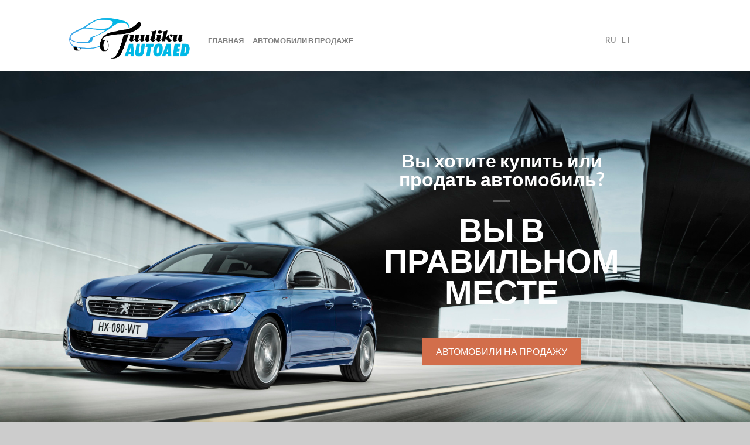

--- FILE ---
content_type: text/html; charset=UTF-8
request_url: https://tuulikuautoaed.ee/ru/
body_size: 8233
content:
<!DOCTYPE html>
<!--[if lte IE 9 ]><html class="ie lt-ie9" lang="ru"> <![endif]-->
<!--[if (gte IE 9)|!(IE)]><!--><html lang="ru"> <!--<![endif]-->
<head>
	<meta charset="UTF-8" />
	<meta name="viewport" content="width=device-width, initial-scale=1.0, maximum-scale=1.0, user-scalable=no" />
	<link rel="profile" href="https://gmpg.org/xfn/11" />
	<link rel="pingback" href="https://tuulikuautoaed.ee/xmlrpc.php" />

	<meta name='robots' content='index, follow, max-image-preview:large, max-snippet:-1, max-video-preview:-1' />
<link rel="alternate" hreflang="et" href="https://tuulikuautoaed.ee" />
<link rel="alternate" hreflang="ru-ru" href="https://tuulikuautoaed.ee/ru/" />
<link rel="alternate" hreflang="x-default" href="https://tuulikuautoaed.ee" />

	<!-- This site is optimized with the Yoast SEO plugin v19.9 - https://yoast.com/wordpress/plugins/seo/ -->
	<title>Главная - tuulikuautoaed.ee</title>
	<link rel="canonical" href="https://tuulikuautoaed.ee/ru/" />
	<meta property="og:locale" content="ru_RU" />
	<meta property="og:type" content="website" />
	<meta property="og:title" content="Главная - tuulikuautoaed.ee" />
	<meta property="og:url" content="https://tuulikuautoaed.ee/ru/" />
	<meta property="og:site_name" content="tuulikuautoaed.ee" />
	<meta property="article:modified_time" content="2020-04-24T12:48:17+00:00" />
	<meta name="twitter:card" content="summary_large_image" />
	<script type="application/ld+json" class="yoast-schema-graph">{"@context":"https://schema.org","@graph":[{"@type":"WebPage","@id":"https://tuulikuautoaed.ee/ru/","url":"https://tuulikuautoaed.ee/ru/","name":"Главная - tuulikuautoaed.ee","isPartOf":{"@id":"https://tuulikuautoaed.ee/ru/#website"},"datePublished":"2015-10-12T19:47:47+00:00","dateModified":"2020-04-24T12:48:17+00:00","breadcrumb":{"@id":"https://tuulikuautoaed.ee/ru/#breadcrumb"},"inLanguage":"ru","potentialAction":[{"@type":"ReadAction","target":["https://tuulikuautoaed.ee/ru/"]}]},{"@type":"BreadcrumbList","@id":"https://tuulikuautoaed.ee/ru/#breadcrumb","itemListElement":[{"@type":"ListItem","position":1,"name":"Home"}]},{"@type":"WebSite","@id":"https://tuulikuautoaed.ee/ru/#website","url":"https://tuulikuautoaed.ee/ru/","name":"tuulikuautoaed.ee","description":"","potentialAction":[{"@type":"SearchAction","target":{"@type":"EntryPoint","urlTemplate":"https://tuulikuautoaed.ee/ru/?s={search_term_string}"},"query-input":"required name=search_term_string"}],"inLanguage":"ru"}]}</script>
	<!-- / Yoast SEO plugin. -->


<link rel='dns-prefetch' href='//fonts.googleapis.com' />
<link rel='dns-prefetch' href='//s.w.org' />
<link rel="alternate" type="application/rss+xml" title="tuulikuautoaed.ee &raquo; Feed" href="https://tuulikuautoaed.ee/ru/feed/" />
<link rel="alternate" type="application/rss+xml" title="tuulikuautoaed.ee &raquo; Comments Feed" href="https://tuulikuautoaed.ee/ru/comments/feed/" />
<script type="text/javascript">
window._wpemojiSettings = {"baseUrl":"https:\/\/s.w.org\/images\/core\/emoji\/14.0.0\/72x72\/","ext":".png","svgUrl":"https:\/\/s.w.org\/images\/core\/emoji\/14.0.0\/svg\/","svgExt":".svg","source":{"concatemoji":"https:\/\/tuulikuautoaed.ee\/wp-includes\/js\/wp-emoji-release.min.js?ver=6.0.11"}};
/*! This file is auto-generated */
!function(e,a,t){var n,r,o,i=a.createElement("canvas"),p=i.getContext&&i.getContext("2d");function s(e,t){var a=String.fromCharCode,e=(p.clearRect(0,0,i.width,i.height),p.fillText(a.apply(this,e),0,0),i.toDataURL());return p.clearRect(0,0,i.width,i.height),p.fillText(a.apply(this,t),0,0),e===i.toDataURL()}function c(e){var t=a.createElement("script");t.src=e,t.defer=t.type="text/javascript",a.getElementsByTagName("head")[0].appendChild(t)}for(o=Array("flag","emoji"),t.supports={everything:!0,everythingExceptFlag:!0},r=0;r<o.length;r++)t.supports[o[r]]=function(e){if(!p||!p.fillText)return!1;switch(p.textBaseline="top",p.font="600 32px Arial",e){case"flag":return s([127987,65039,8205,9895,65039],[127987,65039,8203,9895,65039])?!1:!s([55356,56826,55356,56819],[55356,56826,8203,55356,56819])&&!s([55356,57332,56128,56423,56128,56418,56128,56421,56128,56430,56128,56423,56128,56447],[55356,57332,8203,56128,56423,8203,56128,56418,8203,56128,56421,8203,56128,56430,8203,56128,56423,8203,56128,56447]);case"emoji":return!s([129777,127995,8205,129778,127999],[129777,127995,8203,129778,127999])}return!1}(o[r]),t.supports.everything=t.supports.everything&&t.supports[o[r]],"flag"!==o[r]&&(t.supports.everythingExceptFlag=t.supports.everythingExceptFlag&&t.supports[o[r]]);t.supports.everythingExceptFlag=t.supports.everythingExceptFlag&&!t.supports.flag,t.DOMReady=!1,t.readyCallback=function(){t.DOMReady=!0},t.supports.everything||(n=function(){t.readyCallback()},a.addEventListener?(a.addEventListener("DOMContentLoaded",n,!1),e.addEventListener("load",n,!1)):(e.attachEvent("onload",n),a.attachEvent("onreadystatechange",function(){"complete"===a.readyState&&t.readyCallback()})),(e=t.source||{}).concatemoji?c(e.concatemoji):e.wpemoji&&e.twemoji&&(c(e.twemoji),c(e.wpemoji)))}(window,document,window._wpemojiSettings);
</script>
<style type="text/css">
img.wp-smiley,
img.emoji {
	display: inline !important;
	border: none !important;
	box-shadow: none !important;
	height: 1em !important;
	width: 1em !important;
	margin: 0 0.07em !important;
	vertical-align: -0.1em !important;
	background: none !important;
	padding: 0 !important;
}
</style>
	<link rel='stylesheet' id='wp-block-library-css'  href='https://tuulikuautoaed.ee/wp-includes/css/dist/block-library/style.min.css?ver=6.0.11' type='text/css' media='all' />
<style id='global-styles-inline-css' type='text/css'>
body{--wp--preset--color--black: #000000;--wp--preset--color--cyan-bluish-gray: #abb8c3;--wp--preset--color--white: #ffffff;--wp--preset--color--pale-pink: #f78da7;--wp--preset--color--vivid-red: #cf2e2e;--wp--preset--color--luminous-vivid-orange: #ff6900;--wp--preset--color--luminous-vivid-amber: #fcb900;--wp--preset--color--light-green-cyan: #7bdcb5;--wp--preset--color--vivid-green-cyan: #00d084;--wp--preset--color--pale-cyan-blue: #8ed1fc;--wp--preset--color--vivid-cyan-blue: #0693e3;--wp--preset--color--vivid-purple: #9b51e0;--wp--preset--gradient--vivid-cyan-blue-to-vivid-purple: linear-gradient(135deg,rgba(6,147,227,1) 0%,rgb(155,81,224) 100%);--wp--preset--gradient--light-green-cyan-to-vivid-green-cyan: linear-gradient(135deg,rgb(122,220,180) 0%,rgb(0,208,130) 100%);--wp--preset--gradient--luminous-vivid-amber-to-luminous-vivid-orange: linear-gradient(135deg,rgba(252,185,0,1) 0%,rgba(255,105,0,1) 100%);--wp--preset--gradient--luminous-vivid-orange-to-vivid-red: linear-gradient(135deg,rgba(255,105,0,1) 0%,rgb(207,46,46) 100%);--wp--preset--gradient--very-light-gray-to-cyan-bluish-gray: linear-gradient(135deg,rgb(238,238,238) 0%,rgb(169,184,195) 100%);--wp--preset--gradient--cool-to-warm-spectrum: linear-gradient(135deg,rgb(74,234,220) 0%,rgb(151,120,209) 20%,rgb(207,42,186) 40%,rgb(238,44,130) 60%,rgb(251,105,98) 80%,rgb(254,248,76) 100%);--wp--preset--gradient--blush-light-purple: linear-gradient(135deg,rgb(255,206,236) 0%,rgb(152,150,240) 100%);--wp--preset--gradient--blush-bordeaux: linear-gradient(135deg,rgb(254,205,165) 0%,rgb(254,45,45) 50%,rgb(107,0,62) 100%);--wp--preset--gradient--luminous-dusk: linear-gradient(135deg,rgb(255,203,112) 0%,rgb(199,81,192) 50%,rgb(65,88,208) 100%);--wp--preset--gradient--pale-ocean: linear-gradient(135deg,rgb(255,245,203) 0%,rgb(182,227,212) 50%,rgb(51,167,181) 100%);--wp--preset--gradient--electric-grass: linear-gradient(135deg,rgb(202,248,128) 0%,rgb(113,206,126) 100%);--wp--preset--gradient--midnight: linear-gradient(135deg,rgb(2,3,129) 0%,rgb(40,116,252) 100%);--wp--preset--duotone--dark-grayscale: url('#wp-duotone-dark-grayscale');--wp--preset--duotone--grayscale: url('#wp-duotone-grayscale');--wp--preset--duotone--purple-yellow: url('#wp-duotone-purple-yellow');--wp--preset--duotone--blue-red: url('#wp-duotone-blue-red');--wp--preset--duotone--midnight: url('#wp-duotone-midnight');--wp--preset--duotone--magenta-yellow: url('#wp-duotone-magenta-yellow');--wp--preset--duotone--purple-green: url('#wp-duotone-purple-green');--wp--preset--duotone--blue-orange: url('#wp-duotone-blue-orange');--wp--preset--font-size--small: 13px;--wp--preset--font-size--medium: 20px;--wp--preset--font-size--large: 36px;--wp--preset--font-size--x-large: 42px;}.has-black-color{color: var(--wp--preset--color--black) !important;}.has-cyan-bluish-gray-color{color: var(--wp--preset--color--cyan-bluish-gray) !important;}.has-white-color{color: var(--wp--preset--color--white) !important;}.has-pale-pink-color{color: var(--wp--preset--color--pale-pink) !important;}.has-vivid-red-color{color: var(--wp--preset--color--vivid-red) !important;}.has-luminous-vivid-orange-color{color: var(--wp--preset--color--luminous-vivid-orange) !important;}.has-luminous-vivid-amber-color{color: var(--wp--preset--color--luminous-vivid-amber) !important;}.has-light-green-cyan-color{color: var(--wp--preset--color--light-green-cyan) !important;}.has-vivid-green-cyan-color{color: var(--wp--preset--color--vivid-green-cyan) !important;}.has-pale-cyan-blue-color{color: var(--wp--preset--color--pale-cyan-blue) !important;}.has-vivid-cyan-blue-color{color: var(--wp--preset--color--vivid-cyan-blue) !important;}.has-vivid-purple-color{color: var(--wp--preset--color--vivid-purple) !important;}.has-black-background-color{background-color: var(--wp--preset--color--black) !important;}.has-cyan-bluish-gray-background-color{background-color: var(--wp--preset--color--cyan-bluish-gray) !important;}.has-white-background-color{background-color: var(--wp--preset--color--white) !important;}.has-pale-pink-background-color{background-color: var(--wp--preset--color--pale-pink) !important;}.has-vivid-red-background-color{background-color: var(--wp--preset--color--vivid-red) !important;}.has-luminous-vivid-orange-background-color{background-color: var(--wp--preset--color--luminous-vivid-orange) !important;}.has-luminous-vivid-amber-background-color{background-color: var(--wp--preset--color--luminous-vivid-amber) !important;}.has-light-green-cyan-background-color{background-color: var(--wp--preset--color--light-green-cyan) !important;}.has-vivid-green-cyan-background-color{background-color: var(--wp--preset--color--vivid-green-cyan) !important;}.has-pale-cyan-blue-background-color{background-color: var(--wp--preset--color--pale-cyan-blue) !important;}.has-vivid-cyan-blue-background-color{background-color: var(--wp--preset--color--vivid-cyan-blue) !important;}.has-vivid-purple-background-color{background-color: var(--wp--preset--color--vivid-purple) !important;}.has-black-border-color{border-color: var(--wp--preset--color--black) !important;}.has-cyan-bluish-gray-border-color{border-color: var(--wp--preset--color--cyan-bluish-gray) !important;}.has-white-border-color{border-color: var(--wp--preset--color--white) !important;}.has-pale-pink-border-color{border-color: var(--wp--preset--color--pale-pink) !important;}.has-vivid-red-border-color{border-color: var(--wp--preset--color--vivid-red) !important;}.has-luminous-vivid-orange-border-color{border-color: var(--wp--preset--color--luminous-vivid-orange) !important;}.has-luminous-vivid-amber-border-color{border-color: var(--wp--preset--color--luminous-vivid-amber) !important;}.has-light-green-cyan-border-color{border-color: var(--wp--preset--color--light-green-cyan) !important;}.has-vivid-green-cyan-border-color{border-color: var(--wp--preset--color--vivid-green-cyan) !important;}.has-pale-cyan-blue-border-color{border-color: var(--wp--preset--color--pale-cyan-blue) !important;}.has-vivid-cyan-blue-border-color{border-color: var(--wp--preset--color--vivid-cyan-blue) !important;}.has-vivid-purple-border-color{border-color: var(--wp--preset--color--vivid-purple) !important;}.has-vivid-cyan-blue-to-vivid-purple-gradient-background{background: var(--wp--preset--gradient--vivid-cyan-blue-to-vivid-purple) !important;}.has-light-green-cyan-to-vivid-green-cyan-gradient-background{background: var(--wp--preset--gradient--light-green-cyan-to-vivid-green-cyan) !important;}.has-luminous-vivid-amber-to-luminous-vivid-orange-gradient-background{background: var(--wp--preset--gradient--luminous-vivid-amber-to-luminous-vivid-orange) !important;}.has-luminous-vivid-orange-to-vivid-red-gradient-background{background: var(--wp--preset--gradient--luminous-vivid-orange-to-vivid-red) !important;}.has-very-light-gray-to-cyan-bluish-gray-gradient-background{background: var(--wp--preset--gradient--very-light-gray-to-cyan-bluish-gray) !important;}.has-cool-to-warm-spectrum-gradient-background{background: var(--wp--preset--gradient--cool-to-warm-spectrum) !important;}.has-blush-light-purple-gradient-background{background: var(--wp--preset--gradient--blush-light-purple) !important;}.has-blush-bordeaux-gradient-background{background: var(--wp--preset--gradient--blush-bordeaux) !important;}.has-luminous-dusk-gradient-background{background: var(--wp--preset--gradient--luminous-dusk) !important;}.has-pale-ocean-gradient-background{background: var(--wp--preset--gradient--pale-ocean) !important;}.has-electric-grass-gradient-background{background: var(--wp--preset--gradient--electric-grass) !important;}.has-midnight-gradient-background{background: var(--wp--preset--gradient--midnight) !important;}.has-small-font-size{font-size: var(--wp--preset--font-size--small) !important;}.has-medium-font-size{font-size: var(--wp--preset--font-size--medium) !important;}.has-large-font-size{font-size: var(--wp--preset--font-size--large) !important;}.has-x-large-font-size{font-size: var(--wp--preset--font-size--x-large) !important;}
</style>
<link rel='stylesheet' id='contact-form-7-css'  href='https://tuulikuautoaed.ee/wp-content/plugins/contact-form-7/includes/css/styles.css?ver=5.6.4' type='text/css' media='all' />
<link rel='stylesheet' id='wpml-legacy-dropdown-0-css'  href='//tuulikuautoaed.ee/wp-content/plugins/sitepress-multilingual-cms/templates/language-switchers/legacy-dropdown/style.min.css?ver=1' type='text/css' media='all' />
<style id='wpml-legacy-dropdown-0-inline-css' type='text/css'>
.wpml-ls-statics-shortcode_actions{background-color:#eeeeee;}.wpml-ls-statics-shortcode_actions, .wpml-ls-statics-shortcode_actions .wpml-ls-sub-menu, .wpml-ls-statics-shortcode_actions a {border-color:#cdcdcd;}.wpml-ls-statics-shortcode_actions a {color:#444444;background-color:#ffffff;}.wpml-ls-statics-shortcode_actions a:hover,.wpml-ls-statics-shortcode_actions a:focus {color:#000000;background-color:#eeeeee;}.wpml-ls-statics-shortcode_actions .wpml-ls-current-language>a {color:#444444;background-color:#ffffff;}.wpml-ls-statics-shortcode_actions .wpml-ls-current-language:hover>a, .wpml-ls-statics-shortcode_actions .wpml-ls-current-language>a:focus {color:#000000;background-color:#eeeeee;}
</style>
<link rel='stylesheet' id='flatsome-icons-css'  href='https://tuulikuautoaed.ee/wp-content/themes/flatsome/css/fonts.css?ver=2.7.5' type='text/css' media='all' />
<link rel='stylesheet' id='flatsome-animations-css'  href='https://tuulikuautoaed.ee/wp-content/themes/flatsome/css/animations.css?ver=2.7.5' type='text/css' media='all' />
<link rel='stylesheet' id='flatsome-main-css-css'  href='https://tuulikuautoaed.ee/wp-content/themes/flatsome/css/foundation.css?ver=2.7.5' type='text/css' media='all' />
<link rel='stylesheet' id='flatsome-style-css'  href='https://tuulikuautoaed.ee/wp-content/themes/flatsome-child/style.css?ver=2.7.5' type='text/css' media='all' />
<link rel='stylesheet' id='flatsome-googlefonts-css'  href='//fonts.googleapis.com/css?family=Dancing+Script%3A300%2C400%2C700%2C900%7CLato%3A300%2C400%2C700%2C900%7CLato%3A300%2C400%2C700%2C900%7CLato%3A300%2C400%2C700%2C900&#038;subset=latin&#038;ver=6.0.11' type='text/css' media='all' />
<script type='text/javascript' src='//tuulikuautoaed.ee/wp-content/plugins/sitepress-multilingual-cms/templates/language-switchers/legacy-dropdown/script.min.js?ver=1' id='wpml-legacy-dropdown-0-js'></script>
<script type='text/javascript' src='https://tuulikuautoaed.ee/wp-includes/js/jquery/jquery.min.js?ver=3.6.0' id='jquery-core-js'></script>
<script type='text/javascript' src='https://tuulikuautoaed.ee/wp-includes/js/jquery/jquery-migrate.min.js?ver=3.3.2' id='jquery-migrate-js'></script>
<link rel="https://api.w.org/" href="https://tuulikuautoaed.ee/ru/wp-json/" /><link rel="alternate" type="application/json" href="https://tuulikuautoaed.ee/ru/wp-json/wp/v2/pages/66" /><link rel="EditURI" type="application/rsd+xml" title="RSD" href="https://tuulikuautoaed.ee/xmlrpc.php?rsd" />
<link rel="wlwmanifest" type="application/wlwmanifest+xml" href="https://tuulikuautoaed.ee/wp-includes/wlwmanifest.xml" /> 
<meta name="generator" content="WordPress 6.0.11" />
<link rel='shortlink' href='https://tuulikuautoaed.ee/ru/' />
<link rel="alternate" type="application/json+oembed" href="https://tuulikuautoaed.ee/ru/wp-json/oembed/1.0/embed?url=https%3A%2F%2Ftuulikuautoaed.ee%2Fru%2F" />
<link rel="alternate" type="text/xml+oembed" href="https://tuulikuautoaed.ee/ru/wp-json/oembed/1.0/embed?url=https%3A%2F%2Ftuulikuautoaed.ee%2Fru%2F&#038;format=xml" />
<meta name="generator" content="WPML ver:4.5.11 stt:15,47;" />
<!--[if lt IE 9]><link rel="stylesheet" type="text/css" href="https://tuulikuautoaed.ee/wp-content/themes/flatsome/css/ie8.css"><script src="//html5shim.googlecode.com/svn/trunk/html5.js"></script><script>var head = document.getElementsByTagName('head')[0],style = document.createElement('style');style.type = 'text/css';style.styleSheet.cssText = ':before,:after{content:none !important';head.appendChild(style);setTimeout(function(){head.removeChild(style);}, 0);</script><![endif]--><style type="text/css">.recentcomments a{display:inline !important;padding:0 !important;margin:0 !important;}</style><link rel="icon" href="https://tuulikuautoaed.ee/wp-content/uploads/2015/10/cropped-logo-32x32.png" sizes="32x32" />
<link rel="icon" href="https://tuulikuautoaed.ee/wp-content/uploads/2015/10/cropped-logo-192x192.png" sizes="192x192" />
<link rel="apple-touch-icon" href="https://tuulikuautoaed.ee/wp-content/uploads/2015/10/cropped-logo-180x180.png" />
<meta name="msapplication-TileImage" content="https://tuulikuautoaed.ee/wp-content/uploads/2015/10/cropped-logo-270x270.png" />
<!-- Custom CSS Codes --><style type="text/css"> .top-bar-nav a.nav-top-link,body,p,#top-bar,.cart-inner .nav-dropdown,.nav-dropdown{font-family:Lato,helvetica,arial,sans-serif!important;}.header-nav a.nav-top-link, a.cart-link, .mobile-sidebar a{font-family:Lato,helvetica,arial,sans-serif!important;}h1,h2,h3,h4,h5,h6{font-family:Lato,helvetica,arial,sans-serif!important;}.alt-font{font-family:Dancing Script,Georgia,serif!important;} #masthead{ height:120px;}#logo a img{ max-height:90px} #masthead #logo{width:210px;}#masthead #logo a{max-width:210px} #masthead.stuck.move_down{height:70px;}.wide-nav.move_down{top:70px;}#masthead.stuck.move_down #logo a img{ max-height:60px } ul.header-nav li a {font-size:80%} #masthead{background-color:#fff; ;} .slider-nav-reveal .flickity-prev-next-button, #main-content{background-color:#FFF!important} .wide-nav {background-color:#eee} #top-bar{background-color:#627f9a } .alt-button.primary,.callout.style3 .inner .inner-text,.add-to-cart-grid .cart-icon strong,.tagcloud a,.navigation-paging a, .navigation-image a ,ul.page-numbers a, ul.page-numbers li > span,#masthead .mobile-menu a,.alt-button, #logo a, li.mini-cart .cart-icon strong,.widget_product_tag_cloud a, .widget_tag_cloud a,.post-date,#masthead .mobile-menu a.mobile-menu a,.checkout-group h3,.order-review h3 {color:#627f9a;}.slider-nav-circle .flickity-prev-next-button:hover svg, .slider-nav-circle .flickity-prev-next-button:hover .arrow, .ux-box.ux-text-badge:hover .ux-box-text, .ux-box.ux-text-overlay .ux-box-image,.ux-header-element a:hover,.featured-table.ux_price_table .title,.scroll-to-bullets a strong,.scroll-to-bullets a.active,.scroll-to-bullets a:hover,.tabbed-content.pos_pills ul.tabs li.active a,.ux_hotspot,ul.page-numbers li > span,.label-new.menu-item a:after,.add-to-cart-grid .cart-icon strong:hover,.text-box-primary, .navigation-paging a:hover, .navigation-image a:hover ,.next-prev-nav .prod-dropdown > a:hover,ul.page-numbers a:hover,.widget_product_tag_cloud a:hover,.widget_tag_cloud a:hover,.custom-cart-count,.iosSlider .sliderNav a:hover span, li.mini-cart.active .cart-icon strong,.product-image .quick-view, .product-image .product-bg, #submit, button, #submit, button, .button, input[type="submit"],li.mini-cart.active .cart-icon strong,.post-item:hover .post-date,.blog_shortcode_item:hover .post-date,.column-slider .sliderNav a:hover,.ux_banner {background-color:#627f9a}.slider-nav-circle .flickity-prev-next-button:hover svg, .slider-nav-circle .flickity-prev-next-button:hover .arrow, .ux-header-element a:hover,.featured-table.ux_price_table,.text-bordered-primary,.callout.style3 .inner,ul.page-numbers li > span,.add-to-cart-grid .cart-icon strong, .add-to-cart-grid .cart-icon-handle,.add-to-cart-grid.loading .cart-icon strong,.navigation-paging a, .navigation-image a ,ul.page-numbers a ,ul.page-numbers a:hover,.post.sticky,.widget_product_tag_cloud a, .widget_tag_cloud a,.next-prev-nav .prod-dropdown > a:hover,.iosSlider .sliderNav a:hover span,.column-slider .sliderNav a:hover,.woocommerce .order-review, .woocommerce-checkout form.login,.button, button, li.mini-cart .cart-icon strong,li.mini-cart .cart-icon .cart-icon-handle,.post-date{border-color:#627f9a;}.ux-loading{border-left-color:#627f9a;}.primary.alt-button:hover,.button.alt-button:hover{background-color:#627f9a!important}.flickity-prev-next-button:hover svg, .flickity-prev-next-button:hover .arrow, .featured-box:hover svg, .featured-img svg:hover{fill:#627f9a!important;}.slider-nav-circle .flickity-prev-next-button:hover svg, .slider-nav-circle .flickity-prev-next-button:hover .arrow, .featured-box:hover .featured-img-circle svg{fill:#FFF!important;}.featured-box:hover .featured-img-circle{background-color:#627f9a!important; border-color:#627f9a!important;} .star-rating:before, .woocommerce-page .star-rating:before, .star-rating span:before{color:#d26e4b}.secondary.alt-button,li.menu-sale a{color:#d26e4b!important}.secondary-bg.button.alt-button.success:hover,.label-sale.menu-item a:after,.mini-cart:hover .custom-cart-count,.callout .inner,.button.secondary,.button.checkout,#submit.secondary, button.secondary, .button.secondary, input[type="submit"].secondary{background-color:#d26e4b}.button.secondary,.button.secondary{border-color:#d26e4b;}.secondary.alt-button:hover{color:#FFF!important;background-color:#d26e4b!important}ul.page-numbers li > span{color:#FFF;} .callout.style3 .inner.success-bg .inner-text,.woocommerce-message{color:#7a9c59!important}.success-bg,.woocommerce-message:before,.woocommerce-message:after{color:#FFF!important; background-color:#7a9c59}.label-popular.menu-item a:after,.add-to-cart-grid.loading .cart-icon strong,.add-to-cart-grid.added .cart-icon strong{background-color:#7a9c59;border-color:#7a9c59;}.add-to-cart-grid.loading .cart-icon .cart-icon-handle,.add-to-cart-grid.added .cart-icon .cart-icon-handle{border-color:#7a9c59}.product-image .yith-wcwl-wishlistexistsbrowse a, .product-image .yith-wcwl-add-button a.add_to_wishlist, .product-image .yith-wcwl-wishlistaddedbrowse a{padding:8px;} .yith-wcwl-wishlistexistsbrowse a, .yith-wcwl-add-button a.add_to_wishlist, .yith-wcwl-wishlistaddedbrowse a{padding:3px;}.yith-wcwl-wishlistexistsbrowse a:before, .yith-wcwl-add-button a.add_to_wishlist:before, .yith-wcwl-wishlistaddedbrowse a:before{}.label-new.menu-item > a:after{content:"New";}.label-hot.menu-item > a:after{content:"Hot";}.label-sale.menu-item > a:after{content:"Sale";}.label-popular.menu-item > a:after{content:"Popular";}.featured_item_image{max-height:250px}.callout .inner.callout-new-bg{background-color:!important;}.callout.style3 .inner.callout-new-bg{background-color:none!important;border-color:!important}#lang_sel{z-index:10;width:100%}#lang_sel li{width:100%;}.menu-item-language .sub-menu{ padding:10px; left:auto;right:0;width:180px;}.menu-item-language .sub-menu li{margin:0;padding:0;width:100%}.sub-menu.submenu-languages a{color:#777!important;font-size:95%; display:block;text-transform:uppercase;padding:10px 0;border-bottom:1px solid #EEE;}.sub-menu.submenu-languages a:hover{color:#000!important;border-bottom:1px solid #EEE;}.sub-menu.submenu-languages li:last-child a{border:0}.sub-menu.submenu-languages .iclflag{margin-right:5px;} div {}</style></head>

<body data-rsssl=1 class="home page-template page-template-page-blank page-template-page-blank-php page page-id-66 antialiased sticky_header full-width">


	<div id="wrapper">
		<div class="header-wrapper before-sticky">
				<header id="masthead" class="site-header" role="banner">
			<div class="row">
				<div class="large-12 columns header-container">
					<div class="mobile-menu show-for-small">
						<a href="#jPanelMenu" class="off-canvas-overlay" data-pos="left" data-color="light"><span class="icon-menu"></span></a>
					</div><!-- end mobile menu -->

										<div id="logo" class="logo-left">
						<a href="https://tuulikuautoaed.ee/ru/" title="tuulikuautoaed.ee - " rel="home">
							<img src="https://tuulikuautoaed.ee/wp-content/uploads/2015/10/logo.png" class="header_logo " alt="tuulikuautoaed.ee"/>						</a>
					</div><!-- .logo -->
					
					<div class="left-links">
													<ul id="site-navigation" class="header-nav">
								
								
									<li id="menu-item-71" class="menu-item menu-item-type-post_type menu-item-object-page menu-item-home current-menu-item page_item page-item-66 current_page_item menu-item-71"><a href="https://tuulikuautoaed.ee/ru/" class="nav-top-link">Главная</a></li>
<li id="menu-item-372" class="menu-item menu-item-type-custom menu-item-object-custom menu-item-372"><a href="https://www.auto24.ee/api/tuuliku?language=RUS" class="nav-top-link">Автомобили в продаже</a></li>

								
		                        
							</ul>
											</div><!-- .left-links -->

					
					<div class="right-links">
                        <div class="lang-variants hide-for-small"><a href="https://tuulikuautoaed.ee/ru/" class="active">ru</a><a href="https://tuulikuautoaed.ee" class="">et</a></div>						<ul  class="header-nav">

						
							
						
						
					<!-- Show mini cart if Woocommerce is activated -->

					
									</ul><!-- .header-nav -->
			</div><!-- .right-links -->
		</div><!-- .large-12 -->
	</div><!-- .row -->


</header><!-- .header -->

</div><!-- .header-wrapper -->

<div id="main-content" class="site-main hfeed light">
<div class="row"><div class="large-12 columns"><div class="top-divider"></div></div></div>

<!-- woocommerce message -->


<div id="content" role="main">

			
				   <div id="banner_1075109267" class="ux_banner dark    "  style="height:600px; " data-height="600px" role="banner">
                                  <div class="banner-bg "  style="background-image:url('https://tuulikuautoaed.ee/wp-content/uploads/2015/10/HIRES-PEUGEOT_308GT_1408JBL005-1920x892.jpg'); "><img src="https://tuulikuautoaed.ee/wp-content/uploads/2015/10/HIRES-PEUGEOT_308GT_1408JBL005-1920x892.jpg"  alt="" style="visibility:hidden;" /></div>
                             <div class="row" >
          <div class="inner right bottom text-center "  style="width:40%;">
            <div class="inner-wrap animated fadeInRight" style=" ">
              <h3 class=""><span id="result_box" class="short_text" lang="ru"><span class="hps">Вы</span> <span class="hps">хотите купить или</span> <span class="hps">продать автомобиль</span><span class="">?</span></span></h3>
<div class="tx-div small"></div>
<h1 class="animated fadeInLeft uppercase">Вы в правильном месте</h1>
<div class="tx-div small"></div>
<p><a class="button secondary" title="" href="http://www.auto24.ee/api/tuuliku?language=RUS">Автомобили на продажу</a></p>
            </div>
          </div>  
        </div>
                     <style>
       @media only screen and (max-width: 768px) { #banner_1075109267{ height:400px!important} }        @media only screen and (max-width: 480px) { #banner_1075109267{ height:200px!important} }               </style>
              </div><!-- end .ux_banner -->

	<div  class="row container boxed ">
<div class="small-12    large-12  columns   "  ><div class="column-inner"  >
<p>Tuuliku Autoaed OÜ on Tallinnas Mustamäel asuv automüügiga tegelev ettevõte. Meie põhitegevuseks on sõiduautode ost-müük (järelmaksu võimalusega), vahetus ning komsjonimüük. Lisaks toome ka tellimise peale autosid üle Euroopa.</p>
<p>Suurem osa meil müügis olevatest autodest on toodud kasutatuna Saksamaalt. Samas on meie klientideks ka paljud kohalikud eraisikud, kes soovivad müüa meie vahendusel oma sõidukeid.</p>
<p>Eristume teistest automüüjatest seetõttu, et finantseerime ise läbi „Tuuliku järelmaksu“ autode ostu. Järelmaksu tingimused on sõbralikud ja paindlikud. Täpsema info saate valides ülevalt menüüst „Tuuliku Järelmaks“.</p>
<p>Kui te soovite autot osta, müüa või vahetada, siis võtke meie kindlasti ühendust. Tunneme suurimat rõõmu rahulolevast kliendist ja seetõttu leiame oma kliendile ka alati parima lahenduse.</p>
</div></div>
</div>
  
			
						
</div>


</div><!-- #main-content -->

<footer class="footer-wrapper" role="contentinfo">	

<!-- FOOTER 1 -->


<!-- FOOTER 2 -->


<div class="absolute-footer dark" style="background-color:#333">
<div class="row">
	<div class="large-12 columns">
		<div class="left">
			 		<div class="copyright-footer">Tuuliku Autoaed OÜ | Reg. nr: 12332641 | KMKR nr: EE101564843 | Tuuliku tee 2 | Telefon: 56 491 241 | E-post: info@tuulikuautoaed.ee</div>
		</div><!-- .left -->
		<div class="right">
						</div>
	</div><!-- .large-12 -->
</div><!-- .row-->
</div><!-- .absolute-footer -->
</footer><!-- .footer-wrapper -->
</div><!-- #wrapper -->

<!-- back to top -->
<a href="#top" id="top-link" class="animated fadeInUp"><span class="icon-angle-up"></span></a>



<!-- Mobile Popup -->
<div id="jPanelMenu" class="mfp-hide">
    <div class="mobile-sidebar">
        <div class="lang-variants hide-for-small"><a href="https://tuulikuautoaed.ee/ru/" class="active">ru</a><a href="https://tuulikuautoaed.ee" class="">et</a></div>
        
        <ul class="mobile-main-menu">
        
        <li class="menu-item menu-item-type-post_type menu-item-object-page menu-item-home current-menu-item page_item page-item-66 current_page_item menu-item-71"><a href="https://tuulikuautoaed.ee/ru/" aria-current="page">Главная</a></li>
<li class="menu-item menu-item-type-custom menu-item-object-custom menu-item-372"><a href="https://www.auto24.ee/api/tuuliku?language=RUS">Автомобили в продаже</a></li>

                </ul>

        
       
        
    </div><!-- inner -->
</div><!-- #mobile-menu -->


<!-- Mobile Popup -->
<div id="jPanelMenu" class="mfp-hide">
    <div class="mobile-sidebar">
        
        <ul class="mobile-main-menu">
        
        <li class="menu-item menu-item-type-post_type menu-item-object-page menu-item-home current-menu-item page_item page-item-66 current_page_item menu-item-71"><a href="https://tuulikuautoaed.ee/ru/" aria-current="page">Главная</a></li>
<li class="menu-item menu-item-type-custom menu-item-object-custom menu-item-372"><a href="https://www.auto24.ee/api/tuuliku?language=RUS">Автомобили в продаже</a></li>

                </ul>

        
       
            </div><!-- inner -->
</div><!-- #mobile-menu -->

<script type='text/javascript' src='https://tuulikuautoaed.ee/wp-content/plugins/contact-form-7/includes/swv/js/index.js?ver=5.6.4' id='swv-js'></script>
<script type='text/javascript' id='contact-form-7-js-extra'>
/* <![CDATA[ */
var wpcf7 = {"api":{"root":"https:\/\/tuulikuautoaed.ee\/ru\/wp-json\/","namespace":"contact-form-7\/v1"}};
/* ]]> */
</script>
<script type='text/javascript' src='https://tuulikuautoaed.ee/wp-content/plugins/contact-form-7/includes/js/index.js?ver=5.6.4' id='contact-form-7-js'></script>
<script type='text/javascript' src='https://tuulikuautoaed.ee/wp-content/themes/flatsome/js/modernizr.js?ver=2.7.5' id='flatsome-modernizer-js'></script>
<script type='text/javascript' src='https://tuulikuautoaed.ee/wp-content/themes/flatsome/js/flatsome-plugins.js?ver=2.7.5' id='flatsome-plugins-js-js'></script>
<script type='text/javascript' id='flatsome-theme-js-js-extra'>
/* <![CDATA[ */
var ajaxURL = {"ajaxurl":"https:\/\/tuulikuautoaed.ee\/wp-admin\/admin-ajax.php"};
/* ]]> */
</script>
<script type='text/javascript' src='https://tuulikuautoaed.ee/wp-content/themes/flatsome/js/flatsome-theme.js?ver=2.7.5' id='flatsome-theme-js-js'></script>

</body>
</html>

--- FILE ---
content_type: text/css
request_url: https://tuulikuautoaed.ee/wp-content/themes/flatsome-child/style.css?ver=2.7.5
body_size: 340
content:
/*
Theme Name: Flatsome Child Theme
Theme URI: http://flatsome.uxthemes.com/
Description: This is a child theme for Flatsome
Author: UX Themes
Author URI: http: //www.uxthemes.com/
Template: flatsome
Version: 2.5
*/

/*************** ADD CUSTOM CSS HERE.   ***************/
#masthead.move_down .lang-variants {
    padding-top: 0;
}
.cptch-wrapper .cptch-new {
    display: inline-block;
    vertical-align: middle;
    width: 16px;
    height: 20px;
    cursor: pointer;
    background: url(gif.png) no-repeat center center transparent;
}
.mobile-sidebar .lang-variants {
    padding:0 0 0 25px;
    margin-bottom: 15px;
}

.lang-variants {
    padding-top: 30px;
}

.lang-variants li {
    display: none;
}

.lang-variants a {
    padding: 0 5px;
    text-transform: uppercase;
    font-size: 80%;
    color: #8C8C8C;
    transition: .3s;
}

.lang-variants a:hover {
    color: #000;
}

.lang-variants a.active {
    font-weight: bold !important;
}

@media only screen and (max-width: 48em) {
/*************** ADD MOBILE ONLY CSS HERE  ***************/


}
